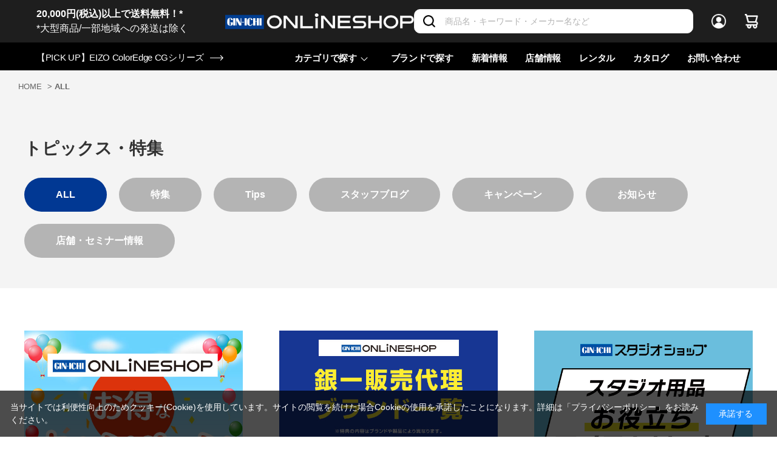

--- FILE ---
content_type: text/html; charset=utf-8
request_url: https://ginichi.com/shop/pc/0all/
body_size: 8474
content:
<!DOCTYPE html>
<html data-browse-mode="P" lang="ja" >
<head>
<meta charset="UTF-8">
<title>ALL 銀一オンラインショップ | 撮影用背景-プロフェッショナル映像・撮影機材専門店</title>
<link rel="canonical" href="https://www.ginichi.com/shop/pc/0all/">

<link rel="next" href="https://www.ginichi.com/shop/pc/0all_p2/">
<meta name="description" content="写真機材から素材まで13000点以上。ハイエンドデジタルカメラやムービー関連機材、ストロボ、スタンド、三脚、カメラバッグ、背景素材、撮影小物など豊富なラインナップで取り揃えております。ALL">
<meta name="keywords" content=",撮影機材,映像機材,背景素材,撮影小物,カメラバッグ,通販,通信販売,オンラインショップ,買い物,ショッピング">

<meta name="wwwroot" content="" />
<meta name="rooturl" content="https://www.ginichi.com" />
<meta name="viewport" content="width=1200">
<link rel="stylesheet" type="text/css" href="https://ajax.googleapis.com/ajax/libs/jqueryui/1.12.1/themes/ui-lightness/jquery-ui.min.css">
<link rel="stylesheet" type="text/css" href="https://maxcdn.bootstrapcdn.com/font-awesome/4.7.0/css/font-awesome.min.css">
<link rel="stylesheet" type="text/css" href="/css/sys/reset.css">
<link rel="stylesheet" type="text/css" href="/css/sys/base.css">
<link rel="stylesheet" type="text/css" href="/css/sys/base_form.css">
<link rel="stylesheet" type="text/css" href="/css/sys/base_misc.css">
<link rel="stylesheet" type="text/css" href="/css/sys/layout.css">
<link rel="stylesheet" type="text/css" href="/css/sys/block_common.css">
<link rel="stylesheet" type="text/css" href="/css/sys/block_customer.css">
<link rel="stylesheet" type="text/css" href="/css/sys/block_goods.css">
<link rel="stylesheet" type="text/css" href="/css/sys/block_order.css">
<link rel="stylesheet" type="text/css" href="/css/sys/block_misc.css">
<link rel="stylesheet" type="text/css" href="/css/sys/block_store.css">
<link rel="stylesheet" type="text/css" href="/css/sys/shop_assist_common.css">
<script src="https://ajax.googleapis.com/ajax/libs/jquery/3.5.1/jquery.min.js"></script>
<script src="https://ajax.googleapis.com/ajax/libs/jqueryui/1.12.1/jquery-ui.min.js"></script>
<script src="/lib/jquery.cookie.js"></script>
<script src="/lib/jquery.balloon.js"></script>
<script src="/lib/goods/jquery.tile.min.js"></script>
<script src="/lib/modernizr-custom.js"></script>
<script src="/js/sys/tmpl.js"></script>
<script src="/js/sys/msg.js"></script>
<script src="/js/sys/sys.js"></script>
<script src="/js/sys/common.js"></script>
<script src="/js/sys/search_suggest.js"></script>
<script src="/js/sys/ui.js"></script>
<script src="https://cdn.jsdelivr.net/npm/js-cookie@2/src/js.cookie.min.js"></script>

<!-- Google Tag Manager -->
<script>(function(w,d,s,l,i){w[l]=w[l]||[];w[l].push({'gtm.start':
new Date().getTime(),event:'gtm.js'});var f=d.getElementsByTagName(s)[0],
j=d.createElement(s),dl=l!='dataLayer'?'&l='+l:'';j.async=true;j.src=
'https://www.googletagmanager.com/gtm.js?id='+i+dl;f.parentNode.insertBefore(j,f);
})(window,document,'script','dataLayer','GTM-K93WS6S');</script>
<!-- End Google Tag Manager -->


	<link rel="stylesheet" type="text/css" href="/css/usr/base.css">
<link rel="stylesheet" type="text/css" href="/css/usr/layout.css">
<link rel="stylesheet" type="text/css" href="/css/usr/block.css">
<link rel="stylesheet" type="text/css" href="/css/usr/user.css?202407191730">

<link rel="stylesheet" type="text/css" href="/css/usr/plugins.css?v=2">
<link rel="stylesheet" type="text/css" href="/css/usr/style.css?20240125">

<link rel="stylesheet" type="text/css" href="/css/usr/bootstrap-grid.css">
<link rel="stylesheet" type="text/css" href="/css/usr/bootstrap-utilities.css">

<link rel="preconnect" href="https://fonts.gstatic.com">
<link href="https://fonts.googleapis.com/css2?family=Barlow+Condensed:wght@300;400;500;600&display=swap" rel="stylesheet">

<script src="/js/usr/tmpl.js"></script>
<script src="/js/usr/msg.js"></script>
<script src="/js/usr/user.js"></script>
<script src="/lib/lazysizes.min.js"></script>

<script src="/js/usr/plugins.js?v=2"></script>
<script src="/js/usr/script.js?v=5"></script>
<script src="/js/usr/goods_history_slider.js?v=5"></script>
<script src="/js/usr/pagelink.js"></script>

<link rel="SHORTCUT ICON" href="/favicon.ico">


	

<!-- etm meta -->
<meta property="etm:device" content="desktop" />
<meta property="etm:page_type" content="" />
<meta property="etm:cart_item" content="[]" />
<meta property="etm:attr" content="" />

<script src="/js/sys/goods_ajax_cart.js"></script>
<script src="/js/sys/goods_ajax_bookmark.js"></script>
<script src="/js/sys/goods_ajax_quickview.js"></script>



<script type="text/javascript" src="//d.rcmd.jp/ginichi/item/recommend.js" charset="UTF-8"></script>
</head>
<body class="page-pagecategory" 

		

>

<!-- Google Tag Manager (noscript) -->
<noscript><iframe src="https://www.googletagmanager.com/ns.html?id=GTM-K93WS6S"
height="0" width="0" style="display:none;visibility:hidden"></iframe></noscript>
<!-- End Google Tag Manager (noscript) -->





<div class="wrapper">
	
		
		
		
				<header id="header" class="pane-header">
  <div class="pane-header__inner">
    <div class="pane-header__upper">
      <div class="pane-header__left">
<a href="https://www.ginichi.com/shop/pages/pages_guide.aspx#gd-shipping">
<span style="color:#FFFFFF;"><b>20,000円(税込)以上で送料無料！*</b><br>*大型商品/一部地域への発送は除く</span></a>
      </div>
      <div class="pane-header__left">
        <div class="pane-header-logo"><a href="/shop"><img src="/img/usr/common/logo_oshop_w.png" alt="GIN-ICHI Corp."></a></div>
      </div>      <div class="pane-header__right">
        <div class="pane-header-search">
          <div class="block-global-search">
            <form name="frmSearch" method="get" action="/shop/goods/search.aspx">
              <input type="hidden" name="search" value="x">
              <input class="block-global-search--keyword js-suggest-search" type="text" value="" tabindex="1" id="keyword" placeholder="商品名・キーワード・メーカー名など" title="商品を検索する" name="keyword" data-suggest-submit="on" autocomplete="off">
              <button class="block-global-search--submit btn btn-default-head" type="submit" tabindex="1" name="search" value="search">
                <i class="fa fa-search" aria-hidden="true"></i>
              </button>
            </form>
          </div>
        </div>
        <div class="pane-header-menus">
          <span class="pane-header-menus-item is-login"><a href="/shop/customer/menu.aspx"><span class="u-name">ログイン</span></a></span>
          <span class="pane-header-menus-item is-cart">
            <a href="/shop/cart/cart.aspx">
              <span class="block-headernav--cart-count js-cart-count" style="display: inline;">0</span>
            </a>
          </span>
        </div>
      </div>
    </div>
    <div class="pane-header__bottom">
      <div class="pane-header-news">
<a href="https://www.ginichi.com/shop/goods/search.aspx?itemPerPage=12&keyword=CG&brand=1074"><span>【PICK UP】EIZO ColorEdge CGシリーズ</span></a>
      </div>


      <div class="pane-header-links">
        <div class="pane-header-links-item has-children">
          <a href="javascript:;">カテゴリで探す</a>
          <div class="pane-header-links-item-children">
            <div class="pane-header-links-item-children__inner">
              <div class="pane-header-sub-links js-dynamic-category" data-category="0">
              </div>
            </div>
          </div>
        </div>
        <div class="pane-header-links-item">
          <a href="/shop/brand/list.aspx">ブランドで探す </a>
        </div>
        <div class="pane-header-links-item">
          <a href="/shop/pc/0all/">新着情報</a>
        </div>
        <div class="pane-header-links-item">
          <a href="/shop/pages/studioshop.aspx">店舗情報</a>
        </div>
        <div class="pane-header-links-item">
          <a href="https://rental.ginichi.com/" target="_new" rel="noopener">レンタル</a>
        </div>
        <div class="pane-header-links-item">
          <a href="https://www.ginichi.co.jp/support/catalogue/" target="_new" rel="noopener">カタログ</a>
        </div>
        <div class="pane-header-links-item">
          <a href="/shop/contact/contact.aspx">お問い合わせ</a>
        </div>
      </div>
    </div>
  </div>
</header>
					
					
					
			
		
	
	

<div class="pane-topic-path">
	<div class="container">
		<div class="block-topic-path">
	<ul class="block-topic-path--list" id="bread-crumb-list" itemscope itemtype="https://schema.org/BreadcrumbList">
		<li class="block-topic-path--category-item block-topic-path--item__home" itemscope itemtype="https://schema.org/ListItem" itemprop="itemListElement">
	<a href="https://www.ginichi.com/shop/" itemprop="item">
		<span itemprop="name">HOME</span>
	</a>
	<meta itemprop="position" content="1" />
</li>

<li class="block-topic-path--category-item block-topic-path--item__current" itemscope itemtype="https://schema.org/ListItem" itemprop="itemListElement">
	&gt;
	<a href="https://www.ginichi.com/shop/pc/0all/" itemprop="item">
		<span itemprop="name">ALL</span>
	</a>
	<meta itemprop="position" content="2" />
</li>


	</ul>

</div>
	</div>
</div>

<div class="pane-contents">
	<div class="container">

		<main class="pane-main">

			<div class="block-topic-details">
				<div class="block-topic-details-head">
					<h1 class="block-topic-details--header">
						トピックス・特集
					</h1>
					<div class="block-topic-details-categories">
						<a class="block-topic-details-categories-item is-active" href="/shop/pc/0all/">ALL</a>

						<a class="block-topic-details-categories-item " href="/shop/pc/0special/">特集</a>

						<a class="block-topic-details-categories-item " href="/shop/pc/0tips/">Tips</a>

						<a class="block-topic-details-categories-item " href="/shop/pc/0blog/">スタッフブログ</a>

						<a class="block-topic-details-categories-item " href="/shop/pc/0campaign/">キャンペーン</a>

						<a class="block-topic-details-categories-item " href="/shop/pc/0info/">お知らせ</a>

						<a class="block-topic-details-categories-item " href="/shop/pc/0shop/">店舗・セミナー情報</a>

					</div>
					<div class="block-topic-details-head-items">
						
					</div>
				</div>
				<div class="p-topics">
					

<div class="p-topics-item">

	<div class="p-topics-item-img">

		<a href="/shop/pg/1campaign534/">



			<img alt="【GIN-ICHIオンラインショップ】お得なキャンペーン開催中！" src="/img/usr/lazyloading.png" data-src="/img/page/bnr_onlineshop_camp002.jpg"  class="lazyload">

		</a>
	</div>

	<div class="p-topics-item-r">
		<div class="p-topics-item-props">
			<span class="p-topics-item-date">2025/11/12 00:00</span>
			<div class="p-topics-item-tags p-tags">

				<span class="p-tag p-tag--campaign">キャンペーン</span>

			</div>
		</div>

		<div class="p-topics-item-desc"><a href="/shop/pg/1campaign534/">【GIN-ICHIオンラインショップ】お得なキャンペーン開催中！</a></div>

	</div>
</div>


<div class="p-topics-item">

	<div class="p-topics-item-img">

		<a href="/shop/pg/1report68/">



			<img alt="【GIN-ICHI】銀一販売代理ブランド一覧" src="/img/usr/lazyloading.png" data-src="/img/page/bnr_online_brand002.jpg"  class="lazyload">

		</a>
	</div>

	<div class="p-topics-item-r">
		<div class="p-topics-item-props">
			<span class="p-topics-item-date">2024/03/12 00:00</span>
			<div class="p-topics-item-tags p-tags">

				<span class="p-tag p-tag--feature">特集</span>

			</div>
		</div>

		<div class="p-topics-item-desc"><a href="/shop/pg/1report68/">【GIN-ICHI】銀一販売代理ブランド一覧</a></div>

	</div>
</div>


<div class="p-topics-item">

	<div class="p-topics-item-img">

		<a href="/shop/pg/1report041/">



			<img alt="【STUDIOSHOP】スタジオ用品お役立ちアイテムリスト" src="/img/usr/lazyloading.png" data-src="/img/page/gin_27l_SS.png"  class="lazyload">

		</a>
	</div>

	<div class="p-topics-item-r">
		<div class="p-topics-item-props">
			<span class="p-topics-item-date">2023/08/18 00:00</span>
			<div class="p-topics-item-tags p-tags">

				<span class="p-tag p-tag--feature">特集</span>

			</div>
		</div>

		<div class="p-topics-item-desc"><a href="/shop/pg/1report041/">【STUDIOSHOP】スタジオ用品お役立ちアイテムリスト</a></div>

	</div>
</div>


<div class="p-topics-item">

	<div class="p-topics-item-img">

		<a href="/shop/pg/1campaign555/">



			<img alt="【DJI】プライスキャンペーン" src="/img/usr/lazyloading.png" data-src="/img/page/20260121_DJI_C.png"  class="lazyload">

		</a>
	</div>

	<div class="p-topics-item-r">
		<div class="p-topics-item-props">
			<span class="p-topics-item-date">2026/01/21 00:00</span>
			<div class="p-topics-item-tags p-tags">

				<span class="p-tag p-tag--campaign">キャンペーン</span>

			</div>
		</div>

		<div class="p-topics-item-desc"><a href="/shop/pg/1campaign555/">【DJI】プライスキャンペーン</a></div>

	</div>
</div>


<div class="p-topics-item">

	<div class="p-topics-item-img">

		<a href="/shop/pg/1info716/">



			<img alt="【RODE】「ロードキャスタービデオ」を小型化した、HDMIビデオスイッチャー「ロードキャスター ビデオ S」" src="/img/usr/lazyloading.png" data-src="/img/page/RODE_Caster_VIDEOS.png"  class="lazyload">

		</a>
	</div>

	<div class="p-topics-item-r">
		<div class="p-topics-item-props">
			<span class="p-topics-item-date">2026/01/16 12:00</span>
			<div class="p-topics-item-tags p-tags">

				<span class="p-tag p-tag--info">お知らせ</span>

			</div>
		</div>

		<div class="p-topics-item-desc"><a href="/shop/pg/1info716/">【RODE】「ロードキャスタービデオ」を小型化した、HDMIビデオスイッチャー「ロードキャスター ビデオ S」</a></div>

	</div>
</div>


<div class="p-topics-item">

	<div class="p-topics-item-img">

		<a href="https://www.ginichi.com/shop/g/g208118/">



			<img alt="【FUJIFILM】広角から標準までをカバーし Xシリーズでの撮影をより身近に感じさせる標準ズーム「XC13-33mmF3.5-6.3 OIS」" src="/img/usr/lazyloading.png" data-src="/img/page/XC13-33mmF3.5-6.3_Product-shots_Black-Background_2-1.png"  class="lazyload">

		</a>
	</div>

	<div class="p-topics-item-r">
		<div class="p-topics-item-props">
			<span class="p-topics-item-date">2026/01/16 10:00</span>
			<div class="p-topics-item-tags p-tags">

				<span class="p-tag p-tag--info">お知らせ</span>

			</div>
		</div>

		<div class="p-topics-item-desc"><a href="https://www.ginichi.com/shop/g/g208118/">【FUJIFILM】広角から標準までをカバーし Xシリーズでの撮影をより身近に感じさせる標準ズーム「XC13-33mmF3.5-6.3 OIS」</a></div>

	</div>
</div>


<div class="p-topics-item">

	<div class="p-topics-item-img">

		<a href="https://www.ginichi.com/shop/g/g107213/">



			<img alt="1/21 10時～【Nikon】24mmから105mmの広角から中望遠をカバーする広い焦点距離範囲を採用したレンズキット「Z5II 24-105 レンズキット」" src="/img/usr/lazyloading.png" data-src="/img/page/20260116_Nikon_Z5II_new.png"  class="lazyload">

		</a>
	</div>

	<div class="p-topics-item-r">
		<div class="p-topics-item-props">
			<span class="p-topics-item-date">2026/01/16 00:00</span>
			<div class="p-topics-item-tags p-tags">

				<span class="p-tag p-tag--info">お知らせ</span>

			</div>
		</div>

		<div class="p-topics-item-desc"><a href="https://www.ginichi.com/shop/g/g107213/">1/21 10時～【Nikon】24mmから105mmの広角から中望遠をカバーする広い焦点距離範囲を採用したレンズキット「Z5II 24-105 レンズキット」</a></div>

	</div>
</div>


<div class="p-topics-item">

	<div class="p-topics-item-img">

		<a href="/shop/pg/1info712/">



			<img alt="【FUJIFILM】ショート動画も静止画もスマホ画像のプリントもこれ1台で楽しめる、3-in-1のハイブリッドインスタントカメラ「instax mini Evo Cinema」" src="/img/usr/lazyloading.png" data-src="/img/page/20260116_FUJI_ogp_jp.jpg"  class="lazyload">

		</a>
	</div>

	<div class="p-topics-item-r">
		<div class="p-topics-item-props">
			<span class="p-topics-item-date">2026/01/16 00:00</span>
			<div class="p-topics-item-tags p-tags">

				<span class="p-tag p-tag--info">お知らせ</span>

			</div>
		</div>

		<div class="p-topics-item-desc"><a href="/shop/pg/1info712/">【FUJIFILM】ショート動画も静止画もスマホ画像のプリントもこれ1台で楽しめる、3-in-1のハイブリッドインスタントカメラ「instax mini Evo Cinema」</a></div>

	</div>
</div>


<div class="p-topics-item">

	<div class="p-topics-item-img">

		<a href="/shop/pg/1info713/">



			<img alt="1/21 10時～【Nikon】あらゆる瞬間にインスピレーションを。表現の可能性が広がる軽量 標準ズームレンズ「NIKKOR Z 24-105mm f/4-7.1」" src="/img/usr/lazyloading.png" data-src="/img/page/20260116_Nikon_24105mm.jpg"  class="lazyload">

		</a>
	</div>

	<div class="p-topics-item-r">
		<div class="p-topics-item-props">
			<span class="p-topics-item-date">2026/01/16 00:00</span>
			<div class="p-topics-item-tags p-tags">

				<span class="p-tag p-tag--info">お知らせ</span>

			</div>
		</div>

		<div class="p-topics-item-desc"><a href="/shop/pg/1info713/">1/21 10時～【Nikon】あらゆる瞬間にインスピレーションを。表現の可能性が広がる軽量 標準ズームレンズ「NIKKOR Z 24-105mm f/4-7.1」</a></div>

	</div>
</div>


<div class="p-topics-item">

	<div class="p-topics-item-img">

		<a href="/shop/pg/1campaign553/">



			<img alt="【RODE】インタビューマイクロ 新色発売キャンペーン" src="/img/usr/lazyloading.png" data-src="/img/page/RODE-interview_micro_002.jpg"  class="lazyload">

		</a>
	</div>

	<div class="p-topics-item-r">
		<div class="p-topics-item-props">
			<span class="p-topics-item-date">2026/01/16 00:00</span>
			<div class="p-topics-item-tags p-tags">

				<span class="p-tag p-tag--campaign">キャンペーン</span>

			</div>
		</div>

		<div class="p-topics-item-desc"><a href="/shop/pg/1campaign553/">【RODE】インタビューマイクロ 新色発売キャンペーン</a></div>

	</div>
</div>


<div class="p-topics-item">

	<div class="p-topics-item-img">

		<a href="/shop/pg/1info711/">



			<img alt="【Voigtlander】PORTRAIT HELIAR 75mm F1.8" src="/img/usr/lazyloading.png" data-src="/img/page/web-E-75_18-03-fgtred.jpg"  class="lazyload">

		</a>
	</div>

	<div class="p-topics-item-r">
		<div class="p-topics-item-props">
			<span class="p-topics-item-date">2026/01/15 15:00</span>
			<div class="p-topics-item-tags p-tags">

				<span class="p-tag p-tag--info">お知らせ</span>

			</div>
		</div>

		<div class="p-topics-item-desc"><a href="/shop/pg/1info711/">【Voigtlander】PORTRAIT HELIAR 75mm F1.8</a></div>

	</div>
</div>


<div class="p-topics-item">

	<div class="p-topics-item-img">

		<a href="/shop/pg/1info710/">



			<img alt="【suntech】ライト&amp;関連アクセサリー多数予約開始" src="/img/usr/lazyloading.png" data-src="/img/page/JENBEI_new_20260115.jpg"  class="lazyload">

		</a>
	</div>

	<div class="p-topics-item-r">
		<div class="p-topics-item-props">
			<span class="p-topics-item-date">2026/01/15 00:00</span>
			<div class="p-topics-item-tags p-tags">

				<span class="p-tag p-tag--info">お知らせ</span>

			</div>
		</div>

		<div class="p-topics-item-desc"><a href="/shop/pg/1info710/">【suntech】ライト&amp;関連アクセサリー多数予約開始</a></div>

	</div>
</div>


<div class="p-topics-item">

	<div class="p-topics-item-img">

		<a href="/shop/pg/1info709/">



			<img alt="【Peak Design】トラベルに大活躍！ウォレットシリーズ3種類が登場" src="/img/usr/lazyloading.png" data-src="/img/page/PD_Everyday_Billfold_Wallet.png"  class="lazyload">

		</a>
	</div>

	<div class="p-topics-item-r">
		<div class="p-topics-item-props">
			<span class="p-topics-item-date">2026/01/08 12:00</span>
			<div class="p-topics-item-tags p-tags">

				<span class="p-tag p-tag--info">お知らせ</span>

			</div>
		</div>

		<div class="p-topics-item-desc"><a href="/shop/pg/1info709/">【Peak Design】トラベルに大活躍！ウォレットシリーズ3種類が登場</a></div>

	</div>
</div>


<div class="p-topics-item">

	<div class="p-topics-item-img">

		<a href="/shop/pg/1report107/">



			<img alt="【GIN-ICHIおすすめ機材特集】「あるある悩み」をこれで解決！売れる物撮りを知ろう" src="/img/usr/lazyloading.png" data-src="/img/page/20260108_002.jpg"  class="lazyload">

		</a>
	</div>

	<div class="p-topics-item-r">
		<div class="p-topics-item-props">
			<span class="p-topics-item-date">2026/01/08 00:00</span>
			<div class="p-topics-item-tags p-tags">

				<span class="p-tag p-tag--feature">特集</span>

			</div>
		</div>

		<div class="p-topics-item-desc"><a href="/shop/pg/1report107/">【GIN-ICHIおすすめ機材特集】「あるある悩み」をこれで解決！売れる物撮りを知ろう</a></div>

	</div>
</div>


<div class="p-topics-item">

	<div class="p-topics-item-img">

		<a href="/shop/pg/1campaign552/">



			<img alt="【Profoto】ライトシェーピングツール マンスリーキャンペーン" src="/img/usr/lazyloading.png" data-src="/img/page/G85mQ0iW0AAd_W_.jpg"  class="lazyload">

		</a>
	</div>

	<div class="p-topics-item-r">
		<div class="p-topics-item-props">
			<span class="p-topics-item-date">2026/01/05 00:00</span>
			<div class="p-topics-item-tags p-tags">

				<span class="p-tag p-tag--campaign">キャンペーン</span>

			</div>
		</div>

		<div class="p-topics-item-desc"><a href="/shop/pg/1campaign552/">【Profoto】ライトシェーピングツール マンスリーキャンペーン</a></div>

	</div>
</div>


<div class="p-topics-item">

	<div class="p-topics-item-img">

		<a href="/shop/pg/1info705/">



			<img alt="【RODE】超軽量で超コンパクト、自動的にペアリング、すぐ録音可能！「Wireless Micro Camera Kit」" src="/img/usr/lazyloading.png" data-src="/img/page/20251216_RODE_WirelessMicro_CameraKit.png"  class="lazyload">

		</a>
	</div>

	<div class="p-topics-item-r">
		<div class="p-topics-item-props">
			<span class="p-topics-item-date">2025/12/16 12:00</span>
			<div class="p-topics-item-tags p-tags">

				<span class="p-tag p-tag--info">お知らせ</span>

			</div>
		</div>

		<div class="p-topics-item-desc"><a href="/shop/pg/1info705/">【RODE】超軽量で超コンパクト、自動的にペアリング、すぐ録音可能！「Wireless Micro Camera Kit」</a></div>

	</div>
</div>


<div class="p-topics-item">

	<div class="p-topics-item-img">

		<a href="/shop/pg/1info707/">



			<img alt="【thinkTANKphoto】形状変化する自由自在な新多機能カメラバッグ「Shape Shifter 25L/37L」" src="/img/usr/lazyloading.png" data-src="/img/page/20251215_TTP_SS_new.png"  class="lazyload">

		</a>
	</div>

	<div class="p-topics-item-r">
		<div class="p-topics-item-props">
			<span class="p-topics-item-date">2025/12/15 12:00</span>
			<div class="p-topics-item-tags p-tags">

				<span class="p-tag p-tag--info">お知らせ</span>

			</div>
		</div>

		<div class="p-topics-item-desc"><a href="/shop/pg/1info707/">【thinkTANKphoto】形状変化する自由自在な新多機能カメラバッグ「Shape Shifter 25L/37L」</a></div>

	</div>
</div>


<div class="p-topics-item">

	<div class="p-topics-item-img">

		<a href="/shop/pg/1info708/">



			<img alt="【Peak Design】プロ向け新三脚シリーズ「Pro Tripod」が登場" src="/img/usr/lazyloading.png" data-src="/img/page/20251215_PD_Tripod_new.png"  class="lazyload">

		</a>
	</div>

	<div class="p-topics-item-r">
		<div class="p-topics-item-props">
			<span class="p-topics-item-date">2025/12/15 12:00</span>
			<div class="p-topics-item-tags p-tags">

				<span class="p-tag p-tag--info">お知らせ</span>

			</div>
		</div>

		<div class="p-topics-item-desc"><a href="/shop/pg/1info708/">【Peak Design】プロ向け新三脚シリーズ「Pro Tripod」が登場</a></div>

	</div>
</div>


<div class="p-topics-item">

	<div class="p-topics-item-img">

		<a href="/shop/pg/1info700/">



			<img alt="【FALCAM】ブラックカラーで一新！SONY α7M4 / α7S3 用 Lブラケット＆SONY α7C II用  Lブラケット" src="/img/usr/lazyloading.png" data-src="/img/page/202512_FALCAM_Lbracket.png"  class="lazyload">

		</a>
	</div>

	<div class="p-topics-item-r">
		<div class="p-topics-item-props">
			<span class="p-topics-item-date">2025/12/08 00:00</span>
			<div class="p-topics-item-tags p-tags">

				<span class="p-tag p-tag--info">お知らせ</span>

			</div>
		</div>

		<div class="p-topics-item-desc"><a href="/shop/pg/1info700/">【FALCAM】ブラックカラーで一新！SONY α7M4 / α7S3 用 Lブラケット＆SONY α7C II用  Lブラケット</a></div>

	</div>
</div>


<div class="p-topics-item">

	<div class="p-topics-item-img">

		<a href="https://www.ginichi.com/shop/g/g114033/">



			<img alt="【ZOOM】デジタルミキサーにアナログミキサーの操作性を融合「LiveTrak L12next」" src="/img/usr/lazyloading.png" data-src="/img/page/ZOOM_LiveTrak_L12next.png"  class="lazyload">

		</a>
	</div>

	<div class="p-topics-item-r">
		<div class="p-topics-item-props">
			<span class="p-topics-item-date">2025/12/08 00:00</span>
			<div class="p-topics-item-tags p-tags">

				<span class="p-tag p-tag--info">お知らせ</span>

			</div>
		</div>

		<div class="p-topics-item-desc"><a href="https://www.ginichi.com/shop/g/g114033/">【ZOOM】デジタルミキサーにアナログミキサーの操作性を融合「LiveTrak L12next」</a></div>

	</div>
</div>

				</div>
				<div class="block-pagecategory--pager-bottom block-pagecategory--pager pager">
	
	

<ul class="pagination">
<li class="pager-current">
	<span>1</span>

</li>

<li>
	<a href="/shop/pc/0all_p2/">2</a>

</li>

<li>
	<a href="/shop/pc/0all_p3/">3</a>

</li>

<li>
	<a href="/shop/pc/0all_p4/">4</a>

</li>

<li>
	<a href="/shop/pc/0all_p5/">5</a>

</li>

<li>
	<a href="/shop/pc/0all_p6/">6</a>

</li>

<li>
	<a href="/shop/pc/0all_p7/">7</a>

</li>

<li>
	<a href="/shop/pc/0all_p8/">8</a>

</li>

<li>
	<a href="/shop/pc/0all_p9/">9</a>

</li>
</ul>
<ul class="pagination"><li class="pager-next"><a rel="next" href="/shop/pc/0all_p2/">次</a></li><li class="pager-last"><a href="/shop/pc/0all_p28/">最後</a></li></ul>

</div>

			</div>
		</main>
	</div>
	<div id="block_of_itemhistory" class="page-topicdetaillist" data-currentgoods="">
		
	</div>
</div>

<script type="text/javascript">
	(function(){
		Promise.resolve()
		.then(timeout)
		.then(loadItemhistory)

		function timeout(){
			return new Promise((resolve)=>{setTimeout(()=>{return resolve();}, 500);});
		}
		function loadItemhistory(){
			return new Promise((resolve)=>{
				jQuery("#block_of_itemhistory").load(ecblib.sys.wwwroot + "/shop/goods/ajaxitemhistory.aspx?mode=html&goods=" + jQuery("#block_of_itemhistory").data("currentgoods"), ()=>{goodsHistorySlider();});
				return resolve();
			});
		}
	}());
</script>
	
			
		<footer class="pane-footer">
		
				
				
				
						  <div class="p-totop"><a href="javascript:;"><span>Page<br />Top</span></a></div>
  <div class="pane-footer__upper">
    <div class="footer__inner">
      <div class="pane-footer__upper-left">
        <a href="/shop/" class="pane-footer-logo">
          <img src="/img/usr/common/logo_oshop.png" alt="GIN-ICHI">
          <span class="pane-footer-logo-txt"><span>写真機材から素材まで10000点以上。</span><span>日本最大級の品揃え！</span></span>
        </a>
      </div>
      <div class="pane-footer__upper-right">
        <div class="pane-footer-cards"><img src="/img/usr/common/icon_card_brands.png" alt=""></div>
        <div class="pane-footer-links">
          <ul class="pane-footer-links-list">
            <li class="pane-footer-links-list-item"><a href="/shop/pages/pages_guide.aspx">ご利用ガイド</a></li>
            <li class="pane-footer-links-list-item"><a href="/shop/pages/pages_rule.aspx">ご利用規約</a></li>
            <li class="pane-footer-links-list-item"><a href="/shop/pages/pages_order.aspx">特定商取引法に基づく表示</a></li>
            <li class="pane-footer-links-list-item"><a href="/shop/pages/pages_privacy.aspx">プライバシーポリシー</a></li>
            <li class="pane-footer-links-list-item"><a href="/shop/pages/pages_company.aspx">会社概要</a></li>
            <li class="pane-footer-links-list-item"><a href="/shop/contact/contact.aspx">お問い合わせ</a></li>
          </ul>
        </div>
      </div>
    </div>
  </div>
  <div class="pane-footer__bottom">
    <div class="footer__inner">
      <div class="pane-footer__bottom-left">
        <ul class="pane-footer-logos">
          <li class="pane-footer-logos-item is-ginichi"><a href="https://www.ginichi.co.jp/" target="_new" rel="noopener"><img src="/img/usr/common/logo_0_ginichi.png" alt=""></a></li>
          <li class="pane-footer-logos-item is-coco"><a href="https://coco-ps.jp/" target="_new" rel="noopener"><img src="/img/usr/common/logo_o_coco.png" alt=""></a></li>
          <li class="pane-footer-logos-item is-coco"><a href="https://ginichi.site/construction" target="_new" rel="noopener"><img src="/img/usr/common/construction.png" alt=""></a></li>
        </ul>
        <div class="pane-footer-notation">
          <span>古物営業法に基づく表示</span>
          <span class="lg-only">/</span>
          <span>銀一株式会社 東京都公安委員会許可</span>
          <span>第301072016450号</span>
        </div>
      </div>

      <div class="pane-footer__bottom-right">
        <div class="pane-footer-socials">
          <div class="pane-footer-notation" style="margin-top: 0px;">
            <span>営業時間（お問い合わせ受付時間）<br>10:00～17:30(土日祝日休業)</span>
          </div>
          <div class="pane-footer-socials-item is-instagram"><a href="https://www.instagram.com/ginichi_corp/" target="_new" rel="noopener"><img src="/img/usr/common/instagram_gin.png" alt=""></a></div>
          <div class="pane-footer-socials-item is-youtube"><a href="https://www.youtube.com/@ginichi_shop" target="_new" rel="noopener"><img src="/img/usr/common/youtube_icon.png" alt=""></a></div>
          <div class="pane-footer-socials-item is-x"><a href="https://x.com/ginichi" target="_new" rel="noopener"><img src="/img/usr/common/icon_x_w.png" alt=""></a></div>
        </div>
        <div class="pane-footer-copy" style="text-align: right;">Copyright <script>document.write(new Date().getFullYear());</script> 銀一 All rights reserved.</div>
      </div>

    </div>
  </div>
				
			

		</footer>
	
</div>

<script>
  function getEtmMeta(metaName) {
    var metas = document.getElementsByTagName('meta');
    for (let i = 0; i < metas.length; i++) {
      if (metas[i].getAttribute('property') === metaName) {
        return metas[i].getAttribute('content');
      }
    }
  }

  var d = JSON.parse(getEtmMeta('etm:attr'));

  dataLayer.push({
    'event': 'login',
    'userId' : '00000000-0000-0000-0000-000000000000',
    'isLogin': parseInt(d.login)
  });
</script>


<div id="cookieBox">
	<div class="block-cookie-consent">
		<div class="block-cookie-consent--text">
			当サイトでは利便性向上のためクッキー(Cookie)を使用しています。サイトの閲覧を続けた場合Cookieの使用を承諾したことになります。詳細は<a href="https://www.ginichi.com/shop/pages/pages_privacy.aspx">「プライバシーポリシー」</a>をお読みください。			</div>
		<div id="consentButton" class="block-cookie-consent--btn">承諾する</div>
	</div>
</div>
<script src="/js/sys/cookie_policy.js" defer></script>
</body>
</html>


--- FILE ---
content_type: text/css
request_url: https://ginichi.com/css/usr/layout.css
body_size: 842
content:
@charset "UTF-8";

.wrapper {
  background: #fff;
}

.pane-globalnav {
  position: relative;
  background-color: #444;
  color: #fff;
}

.pane-footer {
  background: #eee;
}

.pane-topic-path {
  background-color: #f5f5f5;
}

.pane-order-header {
  border-bottom: 2px solid #666;
}

.pane-order-contents {
  border: 1px solid #eee;
}

.pane-landingpage-contents {
  background: #eee;
  border: 1px solid #eee;
}

.block-member-info,
.block-member-info-confirmation,
.block-member-registration-completed,
.block-shipping-address,
.block-credit-card-confirmation,
.block-inquiry,
.block-inquiry-history,
.block-mail-address,
.block-member-password,
.block-reset-password,
.block-user-review,
.block-mail-news,
.block-biz 
.block-mail-unsubscribe {

  margin: 0 auto;
}

.block-biz-submit {
  margin: 20px auto;
  text-align: center;
}

.block-biz-submit input, .block-biz-submit img {
  margin: 0px 16px;
  vertical-align: middle;
}